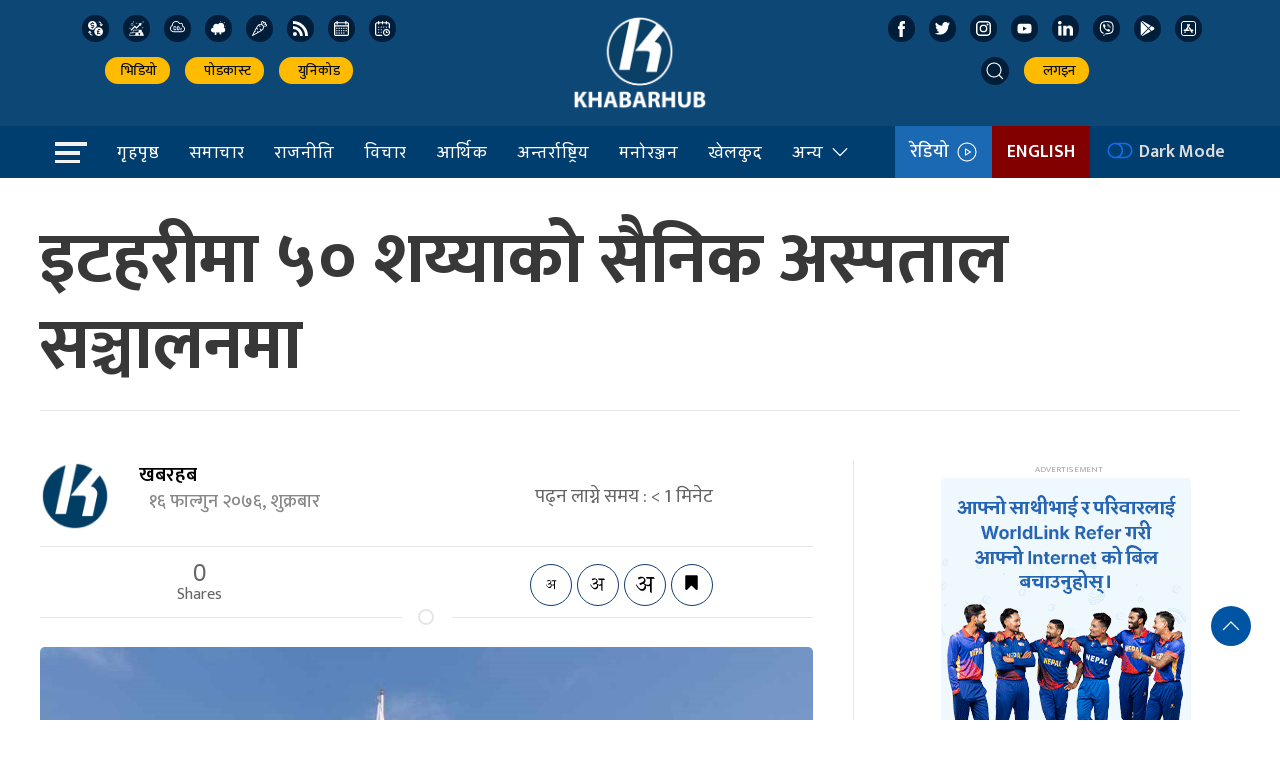

--- FILE ---
content_type: text/html; charset=UTF-8
request_url: https://khabarhub.com/2020/28/137522/
body_size: 18331
content:
<!DOCTYPE html>
<html lang="en" class="ah-khbradio">

<head>
  <!-- Required meta tags -->
    <meta charset="utf-8">
    <meta property="fb:pages" content="483697488694219" />
    <meta name="viewport" content="width=device-width, initial-scale=1, shrink-to-fit=no">
	<meta name="twitter:card" content="summary_large_image" />
	<!-- Start Alexa Certify Javascript -->
<script type="text/javascript">
_atrk_opts = { atrk_acct:"gv/ps1SZw320l9", domain:"khabarhub.com",dynamic: true};
(function() { var as = document.createElement('script'); as.type = 'text/javascript'; as.async = true; as.src = "https://certify-js.alexametrics.com/atrk.js"; var s = document.getElementsByTagName('script')[0];s.parentNode.insertBefore(as, s); })();
</script>
<noscript><img src="https://certify.alexametrics.com/atrk.gif?account=gv/ps1SZw320l9" style="display:none" height="1" width="1" alt="" /></noscript>
<!-- End Alexa Certify Javascript -->  
<!-- Global site tag (gtag.js) - Google Analytics -->
<script async src="https://www.googletagmanager.com/gtag/js?id=UA-136426139-1"></script>
<script>
  window.dataLayer = window.dataLayer || [];
  function gtag(){dataLayer.push(arguments);}
  gtag('js', new Date());

  gtag('config', 'UA-136426139-1');
</script>

  <title>
    इटहरीमा ५० शय्याको सैनिक अस्पताल सञ्चालनमा &laquo;     Khabarhub  </title>
  <meta name='robots' content='max-image-preview:large' />
	<style>img:is([sizes="auto" i], [sizes^="auto," i]) { contain-intrinsic-size: 3000px 1500px }</style>
	<link rel='dns-prefetch' href='//kit.fontawesome.com' />
<link rel='dns-prefetch' href='//ajax.googleapis.com' />
<link rel='dns-prefetch' href='//cdn.jsdelivr.net' />
<link rel='dns-prefetch' href='//fonts.googleapis.com' />
<meta property="fb:admins" content="changingmission"/><meta property="fb:app_id" content="1774296949456204"><meta property="og:title" content="इटहरीमा ५० शय्याको सैनिक अस्पताल सञ्चालनमा"/><meta property="og:type" content="article"/><meta property="og:description" content="इटहरी– सुनसरीको इटहरीमा रहेको पूर्वी पृतनामा आधुनिक उपकरणसहितको ५० शय्याको सुविधा सम्पन्न अस्पताल सञ्चालनमा आएको छ । प्रधानसेनापति पूर्णचन्द्र थापाले शुक्रबार एक समारोहबीच अस्पतालको उद्घाटन गर्दै नेपाली सेनाका बहालवाला तथा सेवानिवृत्त आफन्त तथा परिवार स्वास्थ्य समस्याबाट पीडित भएर काठमाडौँ जानुपर्ने बाध्यताको अन्त्यका लागि सेनाले अस्पताल निर्माण गरेको बताए । अस्पताल सञ्चालनमा आएपछि प्रदेश एक तथा [&hellip;]"/><meta property="og:url" content="https://khabarhub.com/2020/28/137522/"/><meta property="og:site_name" content="Khabarhub"/><meta property="og:image" content="https://www.khabarhub.com/wp-content/uploads/2020/02/Miletary_Hospital_Ithari.jpg"/><script type="text/javascript">
/* <![CDATA[ */
window._wpemojiSettings = {"baseUrl":"https:\/\/s.w.org\/images\/core\/emoji\/15.0.3\/72x72\/","ext":".png","svgUrl":"https:\/\/s.w.org\/images\/core\/emoji\/15.0.3\/svg\/","svgExt":".svg","source":{"concatemoji":"https:\/\/khabarhub.com\/wp-includes\/js\/wp-emoji-release.min.js?ver=6.7.1"}};
/*! This file is auto-generated */
!function(i,n){var o,s,e;function c(e){try{var t={supportTests:e,timestamp:(new Date).valueOf()};sessionStorage.setItem(o,JSON.stringify(t))}catch(e){}}function p(e,t,n){e.clearRect(0,0,e.canvas.width,e.canvas.height),e.fillText(t,0,0);var t=new Uint32Array(e.getImageData(0,0,e.canvas.width,e.canvas.height).data),r=(e.clearRect(0,0,e.canvas.width,e.canvas.height),e.fillText(n,0,0),new Uint32Array(e.getImageData(0,0,e.canvas.width,e.canvas.height).data));return t.every(function(e,t){return e===r[t]})}function u(e,t,n){switch(t){case"flag":return n(e,"\ud83c\udff3\ufe0f\u200d\u26a7\ufe0f","\ud83c\udff3\ufe0f\u200b\u26a7\ufe0f")?!1:!n(e,"\ud83c\uddfa\ud83c\uddf3","\ud83c\uddfa\u200b\ud83c\uddf3")&&!n(e,"\ud83c\udff4\udb40\udc67\udb40\udc62\udb40\udc65\udb40\udc6e\udb40\udc67\udb40\udc7f","\ud83c\udff4\u200b\udb40\udc67\u200b\udb40\udc62\u200b\udb40\udc65\u200b\udb40\udc6e\u200b\udb40\udc67\u200b\udb40\udc7f");case"emoji":return!n(e,"\ud83d\udc26\u200d\u2b1b","\ud83d\udc26\u200b\u2b1b")}return!1}function f(e,t,n){var r="undefined"!=typeof WorkerGlobalScope&&self instanceof WorkerGlobalScope?new OffscreenCanvas(300,150):i.createElement("canvas"),a=r.getContext("2d",{willReadFrequently:!0}),o=(a.textBaseline="top",a.font="600 32px Arial",{});return e.forEach(function(e){o[e]=t(a,e,n)}),o}function t(e){var t=i.createElement("script");t.src=e,t.defer=!0,i.head.appendChild(t)}"undefined"!=typeof Promise&&(o="wpEmojiSettingsSupports",s=["flag","emoji"],n.supports={everything:!0,everythingExceptFlag:!0},e=new Promise(function(e){i.addEventListener("DOMContentLoaded",e,{once:!0})}),new Promise(function(t){var n=function(){try{var e=JSON.parse(sessionStorage.getItem(o));if("object"==typeof e&&"number"==typeof e.timestamp&&(new Date).valueOf()<e.timestamp+604800&&"object"==typeof e.supportTests)return e.supportTests}catch(e){}return null}();if(!n){if("undefined"!=typeof Worker&&"undefined"!=typeof OffscreenCanvas&&"undefined"!=typeof URL&&URL.createObjectURL&&"undefined"!=typeof Blob)try{var e="postMessage("+f.toString()+"("+[JSON.stringify(s),u.toString(),p.toString()].join(",")+"));",r=new Blob([e],{type:"text/javascript"}),a=new Worker(URL.createObjectURL(r),{name:"wpTestEmojiSupports"});return void(a.onmessage=function(e){c(n=e.data),a.terminate(),t(n)})}catch(e){}c(n=f(s,u,p))}t(n)}).then(function(e){for(var t in e)n.supports[t]=e[t],n.supports.everything=n.supports.everything&&n.supports[t],"flag"!==t&&(n.supports.everythingExceptFlag=n.supports.everythingExceptFlag&&n.supports[t]);n.supports.everythingExceptFlag=n.supports.everythingExceptFlag&&!n.supports.flag,n.DOMReady=!1,n.readyCallback=function(){n.DOMReady=!0}}).then(function(){return e}).then(function(){var e;n.supports.everything||(n.readyCallback(),(e=n.source||{}).concatemoji?t(e.concatemoji):e.wpemoji&&e.twemoji&&(t(e.twemoji),t(e.wpemoji)))}))}((window,document),window._wpemojiSettings);
/* ]]> */
</script>
<style id='wp-emoji-styles-inline-css' type='text/css'>

	img.wp-smiley, img.emoji {
		display: inline !important;
		border: none !important;
		box-shadow: none !important;
		height: 1em !important;
		width: 1em !important;
		margin: 0 0.07em !important;
		vertical-align: -0.1em !important;
		background: none !important;
		padding: 0 !important;
	}
</style>
<link rel='stylesheet' id='wp-block-library-css' href='https://khabarhub.com/wp-includes/css/dist/block-library/style.min.css?ver=6.7.1' type='text/css' media='all' />
<link rel='stylesheet' id='mpp_gutenberg-css' href='https://khabarhub.com/wp-content/plugins/metronet-profile-picture/dist/blocks.style.build.css?ver=2.6.3' type='text/css' media='all' />
<style id='classic-theme-styles-inline-css' type='text/css'>
/*! This file is auto-generated */
.wp-block-button__link{color:#fff;background-color:#32373c;border-radius:9999px;box-shadow:none;text-decoration:none;padding:calc(.667em + 2px) calc(1.333em + 2px);font-size:1.125em}.wp-block-file__button{background:#32373c;color:#fff;text-decoration:none}
</style>
<style id='global-styles-inline-css' type='text/css'>
:root{--wp--preset--aspect-ratio--square: 1;--wp--preset--aspect-ratio--4-3: 4/3;--wp--preset--aspect-ratio--3-4: 3/4;--wp--preset--aspect-ratio--3-2: 3/2;--wp--preset--aspect-ratio--2-3: 2/3;--wp--preset--aspect-ratio--16-9: 16/9;--wp--preset--aspect-ratio--9-16: 9/16;--wp--preset--color--black: #000000;--wp--preset--color--cyan-bluish-gray: #abb8c3;--wp--preset--color--white: #ffffff;--wp--preset--color--pale-pink: #f78da7;--wp--preset--color--vivid-red: #cf2e2e;--wp--preset--color--luminous-vivid-orange: #ff6900;--wp--preset--color--luminous-vivid-amber: #fcb900;--wp--preset--color--light-green-cyan: #7bdcb5;--wp--preset--color--vivid-green-cyan: #00d084;--wp--preset--color--pale-cyan-blue: #8ed1fc;--wp--preset--color--vivid-cyan-blue: #0693e3;--wp--preset--color--vivid-purple: #9b51e0;--wp--preset--gradient--vivid-cyan-blue-to-vivid-purple: linear-gradient(135deg,rgba(6,147,227,1) 0%,rgb(155,81,224) 100%);--wp--preset--gradient--light-green-cyan-to-vivid-green-cyan: linear-gradient(135deg,rgb(122,220,180) 0%,rgb(0,208,130) 100%);--wp--preset--gradient--luminous-vivid-amber-to-luminous-vivid-orange: linear-gradient(135deg,rgba(252,185,0,1) 0%,rgba(255,105,0,1) 100%);--wp--preset--gradient--luminous-vivid-orange-to-vivid-red: linear-gradient(135deg,rgba(255,105,0,1) 0%,rgb(207,46,46) 100%);--wp--preset--gradient--very-light-gray-to-cyan-bluish-gray: linear-gradient(135deg,rgb(238,238,238) 0%,rgb(169,184,195) 100%);--wp--preset--gradient--cool-to-warm-spectrum: linear-gradient(135deg,rgb(74,234,220) 0%,rgb(151,120,209) 20%,rgb(207,42,186) 40%,rgb(238,44,130) 60%,rgb(251,105,98) 80%,rgb(254,248,76) 100%);--wp--preset--gradient--blush-light-purple: linear-gradient(135deg,rgb(255,206,236) 0%,rgb(152,150,240) 100%);--wp--preset--gradient--blush-bordeaux: linear-gradient(135deg,rgb(254,205,165) 0%,rgb(254,45,45) 50%,rgb(107,0,62) 100%);--wp--preset--gradient--luminous-dusk: linear-gradient(135deg,rgb(255,203,112) 0%,rgb(199,81,192) 50%,rgb(65,88,208) 100%);--wp--preset--gradient--pale-ocean: linear-gradient(135deg,rgb(255,245,203) 0%,rgb(182,227,212) 50%,rgb(51,167,181) 100%);--wp--preset--gradient--electric-grass: linear-gradient(135deg,rgb(202,248,128) 0%,rgb(113,206,126) 100%);--wp--preset--gradient--midnight: linear-gradient(135deg,rgb(2,3,129) 0%,rgb(40,116,252) 100%);--wp--preset--font-size--small: 13px;--wp--preset--font-size--medium: 20px;--wp--preset--font-size--large: 36px;--wp--preset--font-size--x-large: 42px;--wp--preset--spacing--20: 0.44rem;--wp--preset--spacing--30: 0.67rem;--wp--preset--spacing--40: 1rem;--wp--preset--spacing--50: 1.5rem;--wp--preset--spacing--60: 2.25rem;--wp--preset--spacing--70: 3.38rem;--wp--preset--spacing--80: 5.06rem;--wp--preset--shadow--natural: 6px 6px 9px rgba(0, 0, 0, 0.2);--wp--preset--shadow--deep: 12px 12px 50px rgba(0, 0, 0, 0.4);--wp--preset--shadow--sharp: 6px 6px 0px rgba(0, 0, 0, 0.2);--wp--preset--shadow--outlined: 6px 6px 0px -3px rgba(255, 255, 255, 1), 6px 6px rgba(0, 0, 0, 1);--wp--preset--shadow--crisp: 6px 6px 0px rgba(0, 0, 0, 1);}:where(.is-layout-flex){gap: 0.5em;}:where(.is-layout-grid){gap: 0.5em;}body .is-layout-flex{display: flex;}.is-layout-flex{flex-wrap: wrap;align-items: center;}.is-layout-flex > :is(*, div){margin: 0;}body .is-layout-grid{display: grid;}.is-layout-grid > :is(*, div){margin: 0;}:where(.wp-block-columns.is-layout-flex){gap: 2em;}:where(.wp-block-columns.is-layout-grid){gap: 2em;}:where(.wp-block-post-template.is-layout-flex){gap: 1.25em;}:where(.wp-block-post-template.is-layout-grid){gap: 1.25em;}.has-black-color{color: var(--wp--preset--color--black) !important;}.has-cyan-bluish-gray-color{color: var(--wp--preset--color--cyan-bluish-gray) !important;}.has-white-color{color: var(--wp--preset--color--white) !important;}.has-pale-pink-color{color: var(--wp--preset--color--pale-pink) !important;}.has-vivid-red-color{color: var(--wp--preset--color--vivid-red) !important;}.has-luminous-vivid-orange-color{color: var(--wp--preset--color--luminous-vivid-orange) !important;}.has-luminous-vivid-amber-color{color: var(--wp--preset--color--luminous-vivid-amber) !important;}.has-light-green-cyan-color{color: var(--wp--preset--color--light-green-cyan) !important;}.has-vivid-green-cyan-color{color: var(--wp--preset--color--vivid-green-cyan) !important;}.has-pale-cyan-blue-color{color: var(--wp--preset--color--pale-cyan-blue) !important;}.has-vivid-cyan-blue-color{color: var(--wp--preset--color--vivid-cyan-blue) !important;}.has-vivid-purple-color{color: var(--wp--preset--color--vivid-purple) !important;}.has-black-background-color{background-color: var(--wp--preset--color--black) !important;}.has-cyan-bluish-gray-background-color{background-color: var(--wp--preset--color--cyan-bluish-gray) !important;}.has-white-background-color{background-color: var(--wp--preset--color--white) !important;}.has-pale-pink-background-color{background-color: var(--wp--preset--color--pale-pink) !important;}.has-vivid-red-background-color{background-color: var(--wp--preset--color--vivid-red) !important;}.has-luminous-vivid-orange-background-color{background-color: var(--wp--preset--color--luminous-vivid-orange) !important;}.has-luminous-vivid-amber-background-color{background-color: var(--wp--preset--color--luminous-vivid-amber) !important;}.has-light-green-cyan-background-color{background-color: var(--wp--preset--color--light-green-cyan) !important;}.has-vivid-green-cyan-background-color{background-color: var(--wp--preset--color--vivid-green-cyan) !important;}.has-pale-cyan-blue-background-color{background-color: var(--wp--preset--color--pale-cyan-blue) !important;}.has-vivid-cyan-blue-background-color{background-color: var(--wp--preset--color--vivid-cyan-blue) !important;}.has-vivid-purple-background-color{background-color: var(--wp--preset--color--vivid-purple) !important;}.has-black-border-color{border-color: var(--wp--preset--color--black) !important;}.has-cyan-bluish-gray-border-color{border-color: var(--wp--preset--color--cyan-bluish-gray) !important;}.has-white-border-color{border-color: var(--wp--preset--color--white) !important;}.has-pale-pink-border-color{border-color: var(--wp--preset--color--pale-pink) !important;}.has-vivid-red-border-color{border-color: var(--wp--preset--color--vivid-red) !important;}.has-luminous-vivid-orange-border-color{border-color: var(--wp--preset--color--luminous-vivid-orange) !important;}.has-luminous-vivid-amber-border-color{border-color: var(--wp--preset--color--luminous-vivid-amber) !important;}.has-light-green-cyan-border-color{border-color: var(--wp--preset--color--light-green-cyan) !important;}.has-vivid-green-cyan-border-color{border-color: var(--wp--preset--color--vivid-green-cyan) !important;}.has-pale-cyan-blue-border-color{border-color: var(--wp--preset--color--pale-cyan-blue) !important;}.has-vivid-cyan-blue-border-color{border-color: var(--wp--preset--color--vivid-cyan-blue) !important;}.has-vivid-purple-border-color{border-color: var(--wp--preset--color--vivid-purple) !important;}.has-vivid-cyan-blue-to-vivid-purple-gradient-background{background: var(--wp--preset--gradient--vivid-cyan-blue-to-vivid-purple) !important;}.has-light-green-cyan-to-vivid-green-cyan-gradient-background{background: var(--wp--preset--gradient--light-green-cyan-to-vivid-green-cyan) !important;}.has-luminous-vivid-amber-to-luminous-vivid-orange-gradient-background{background: var(--wp--preset--gradient--luminous-vivid-amber-to-luminous-vivid-orange) !important;}.has-luminous-vivid-orange-to-vivid-red-gradient-background{background: var(--wp--preset--gradient--luminous-vivid-orange-to-vivid-red) !important;}.has-very-light-gray-to-cyan-bluish-gray-gradient-background{background: var(--wp--preset--gradient--very-light-gray-to-cyan-bluish-gray) !important;}.has-cool-to-warm-spectrum-gradient-background{background: var(--wp--preset--gradient--cool-to-warm-spectrum) !important;}.has-blush-light-purple-gradient-background{background: var(--wp--preset--gradient--blush-light-purple) !important;}.has-blush-bordeaux-gradient-background{background: var(--wp--preset--gradient--blush-bordeaux) !important;}.has-luminous-dusk-gradient-background{background: var(--wp--preset--gradient--luminous-dusk) !important;}.has-pale-ocean-gradient-background{background: var(--wp--preset--gradient--pale-ocean) !important;}.has-electric-grass-gradient-background{background: var(--wp--preset--gradient--electric-grass) !important;}.has-midnight-gradient-background{background: var(--wp--preset--gradient--midnight) !important;}.has-small-font-size{font-size: var(--wp--preset--font-size--small) !important;}.has-medium-font-size{font-size: var(--wp--preset--font-size--medium) !important;}.has-large-font-size{font-size: var(--wp--preset--font-size--large) !important;}.has-x-large-font-size{font-size: var(--wp--preset--font-size--x-large) !important;}
:where(.wp-block-post-template.is-layout-flex){gap: 1.25em;}:where(.wp-block-post-template.is-layout-grid){gap: 1.25em;}
:where(.wp-block-columns.is-layout-flex){gap: 2em;}:where(.wp-block-columns.is-layout-grid){gap: 2em;}
:root :where(.wp-block-pullquote){font-size: 1.5em;line-height: 1.6;}
</style>
<link rel='stylesheet' id='uikit-style-css' href='https://cdn.jsdelivr.net/npm/uikit@3.4.6/dist/css/uikit.min.css?ver=6.7.1' type='text/css' media='all' />
<link rel='stylesheet' id='base-style-css' href='https://khabarhub.com/wp-content/themes/KhabarhubOfficial/css/base.css?ver=6.7.1' type='text/css' media='all' />
<link rel='stylesheet' id='google-font-css' href='https://fonts.googleapis.com/css?family=Mukta%3A400%2C500%2C600%2C700&#038;subset=devanagari&#038;ver=6.7.1' type='text/css' media='all' />
<link rel='stylesheet' id='google-Sarala-css' href='https://fonts.googleapis.com/css2?family=Sarala%3Awght%40400%3B700&#038;display=swap&#038;ver=6.7.1' type='text/css' media='all' />
<link rel='stylesheet' id='appharu-style-css' href='https://khabarhub.com/wp-content/themes/KhabarhubOfficial/style.css?ver=8.23.265.258.1' type='text/css' media='all' />
<script type="text/javascript" src="https://khabarhub.com/wp-includes/js/jquery/jquery.min.js?ver=3.7.1" id="jquery-core-js"></script>
<script type="text/javascript" src="https://khabarhub.com/wp-includes/js/jquery/jquery-migrate.min.js?ver=3.4.1" id="jquery-migrate-js"></script>
<script type="text/javascript" src="https://khabarhub.com/wp-content/plugins/rs-save-for-later/public/js/js.cookie.js?ver=2.1.4" id="rs-save-for-laterjs-cookie-js"></script>
<script type="text/javascript" id="rs-save-for-later-js-extra">
/* <![CDATA[ */
var rs_save_for_later_ajax = {"ajax_url":"\/wp-admin\/admin-ajax.php","save_txt":"Save","unsave_txt":"Remove","saved_txt":"See Saved","number_txt":"Saved:","saved_page_url":"https:\/\/khabarhub.com\/saved-for-later\/","is_user_logged_in":"","toggle_logged_in":"0"};
/* ]]> */
</script>
<script type="text/javascript" src="https://khabarhub.com/wp-content/plugins/rs-save-for-later/public/js/rs-save-for-later-public.js?ver=1.0.0" id="rs-save-for-later-js"></script>
<script type="text/javascript" src="https://kit.fontawesome.com/7d59914bdd.js?ver=6.7.1" id="font-awesome-js"></script>
<link rel="https://api.w.org/" href="https://khabarhub.com/wp-json/" /><link rel="alternate" title="JSON" type="application/json" href="https://khabarhub.com/wp-json/wp/v2/posts/137522" /><link rel="EditURI" type="application/rsd+xml" title="RSD" href="https://khabarhub.com/xmlrpc.php?rsd" />
<meta name="generator" content="WordPress 6.7.1" />
<link rel="canonical" href="https://khabarhub.com/2020/28/137522/" />
<link rel='shortlink' href='https://khabarhub.com/?p=137522' />
<link rel="alternate" title="oEmbed (JSON)" type="application/json+oembed" href="https://khabarhub.com/wp-json/oembed/1.0/embed?url=https%3A%2F%2Fkhabarhub.com%2F2020%2F28%2F137522%2F" />
<link rel="alternate" title="oEmbed (XML)" type="text/xml+oembed" href="https://khabarhub.com/wp-json/oembed/1.0/embed?url=https%3A%2F%2Fkhabarhub.com%2F2020%2F28%2F137522%2F&#038;format=xml" />
      <meta name="onesignal" content="wordpress-plugin"/>
            <script>

      window.OneSignalDeferred = window.OneSignalDeferred || [];

      OneSignalDeferred.push(function(OneSignal) {
        var oneSignal_options = {};
        window._oneSignalInitOptions = oneSignal_options;

        oneSignal_options['serviceWorkerParam'] = { scope: '/' };
oneSignal_options['serviceWorkerPath'] = 'OneSignalSDKWorker.js.php';

        OneSignal.Notifications.setDefaultUrl("https://khabarhub.com");

        oneSignal_options['wordpress'] = true;
oneSignal_options['appId'] = '53e2087e-abb5-42a9-b964-6ba139ec8f15';
oneSignal_options['allowLocalhostAsSecureOrigin'] = true;
oneSignal_options['welcomeNotification'] = { };
oneSignal_options['welcomeNotification']['title'] = "";
oneSignal_options['welcomeNotification']['message'] = "";
oneSignal_options['path'] = "https://khabarhub.com/wp-content/plugins/onesignal-free-web-push-notifications/sdk_files/";
oneSignal_options['safari_web_id'] = "web.onesignal.auto.2b467c5d-2ccd-4e09-a57b-cb7ab9efd0c0";
oneSignal_options['promptOptions'] = { };
oneSignal_options['promptOptions']['siteName'] = "https://www.khabarhub.com";
oneSignal_options['notifyButton'] = { };
oneSignal_options['notifyButton']['enable'] = true;
oneSignal_options['notifyButton']['position'] = 'bottom-right';
oneSignal_options['notifyButton']['theme'] = 'default';
oneSignal_options['notifyButton']['size'] = 'medium';
oneSignal_options['notifyButton']['showCredit'] = true;
oneSignal_options['notifyButton']['text'] = {};
oneSignal_options['notifyButton']['colors'] = {};
oneSignal_options['notifyButton']['colors']['circle.background'] = '#003e6f';
oneSignal_options['notifyButton']['colors']['dialog.button.background'] = '#003e6f';
              OneSignal.init(window._oneSignalInitOptions);
                    });

      function documentInitOneSignal() {
        var oneSignal_elements = document.getElementsByClassName("OneSignal-prompt");

        var oneSignalLinkClickHandler = function(event) { OneSignal.Notifications.requestPermission(); event.preventDefault(); };        for(var i = 0; i < oneSignal_elements.length; i++)
          oneSignal_elements[i].addEventListener('click', oneSignalLinkClickHandler, false);
      }

      if (document.readyState === 'complete') {
           documentInitOneSignal();
      }
      else {
           window.addEventListener("load", function(event){
               documentInitOneSignal();
          });
      }
    </script>
<link rel="icon" href="https://www.khabarhub.com/wp-content/uploads/2019/06/cropped-logo1-e1561904137653-32x32.png" sizes="32x32" />
<link rel="icon" href="https://www.khabarhub.com/wp-content/uploads/2019/06/cropped-logo1-e1561904137653-192x192.png" sizes="192x192" />
<link rel="apple-touch-icon" href="https://www.khabarhub.com/wp-content/uploads/2019/06/cropped-logo1-e1561904137653-180x180.png" />
<meta name="msapplication-TileImage" content="https://www.khabarhub.com/wp-content/uploads/2019/06/cropped-logo1-e1561904137653-270x270.png" />
	 <script src="https://khabarhub.com/wp-content/themes/KhabarhubOfficial/js/uikit.min.js"></script>
<!--     <script src="https://cdn.jsdelivr.net/npm/uikit@3.4.6/dist/js/uikit.min.js"></script>
	 -->
</head>

<body>
    <div id="fb-root"></div>
    <script>
        (function (d, s, id) {
            var js,
                fjs = d.getElementsByTagName(s)[0];
            if (d.getElementById(id))
                return;
            js = d.createElement(s);
            js.id = id;
            js.src = "//connect.facebook.net/en_US/sdk.js#xfbml=1&version=v2.10&appId=40151482661930" +
                "1";
            fjs
                .parentNode
                .insertBefore(js, fjs);
        }(document, 'script', 'facebook-jssdk'));
    </script>

    <div class="ah-header">
        <div class="uk-container">
            <div uk-grid="uk-grid" class="uk-padding-small">
                <div class="uk-width-1-3@m header-nav-item  uk-visible@m">
                    <div class="icon-list">
                        <a href="https://u.khabarhub.com/forex" target="_blank" class="uk-icon-button icon-item uk-margin-small-right currency"><img
                                src="https://khabarhub.com/wp-content/themes/KhabarhubOfficial/img/icons/currency.svg"
                                alt="Logo"></a>
                        <a href="https://u.khabarhub.com/gold-silver" target="_blank" class="uk-icon-button icon-item uk-margin-small-right gold"><img
                                src="https://khabarhub.com/wp-content/themes/KhabarhubOfficial/img/icons/gold.svg" alt="Logo"></a>
                        <a href="https://u.khabarhub.com/air-quality-index" target="_blank" class="uk-icon-button icon-item uk-margin-small-right air-quality"><img
                                src="https://khabarhub.com/wp-content/themes/KhabarhubOfficial/img/icons/air-quality.svg"
                                alt="Logo"></a>
                        <a href="https://u.khabarhub.com/weathers" target="_blank" class="uk-icon-button icon-item uk-margin-small-right weather"><img
                                src="https://khabarhub.com/wp-content/themes/KhabarhubOfficial/img/icons/cloudy.svg" alt="Logo"></a>
                        <a href="https://u.khabarhub.com/tarkari" target="_blank" class="uk-icon-button icon-item uk-margin-small-right vegetable"><img
                                src="https://khabarhub.com/wp-content/themes/KhabarhubOfficial/img/icons/vegetable.svg"
                                alt="Logo"></a>
                        <a href="https://khabarhub.com/feed" target="_blank" class="uk-icon-button icon-item uk-margin-small-right rss"><img
                                src="https://khabarhub.com/wp-content/themes/KhabarhubOfficial/img/icons/rss.svg" alt="Logo"></a>
                        <a href="https://u.khabarhub.com/nepali-calendar" target="_blank" class="uk-icon-button icon-item uk-margin-small-right calendar"><img
                                src="https://khabarhub.com/wp-content/themes/KhabarhubOfficial/img/icons/calendar.svg"
                                alt="Logo"></a>
                        <a href="https://u.khabarhub.com/date-converter" target="_blank" class="uk-icon-button icon-item uk-margin-small-right date-converter"><img
                                src="https://khabarhub.com/wp-content/themes/KhabarhubOfficial/img/icons/date-converter.svg"
                                alt="Logo"></a>
                    </div>

                    <ul class="uk-navbar-nav" style="margin-top: 15px;">
                        <li> <a href="https://u.khabarhub.com/video" target="_blank"><i class="fas fa-video"></i> &nbsp;भिडियो </a></li>
                        <li> <a href="https://anchor.fm/khabarhub" target="_blank"><i class="fas fa-headphones-alt"></i> &nbsp; पोडकास्ट </a></li>
                        <li> <a href="https://u.khabarhub.com/preeti-to-unicode" target="_blank"><i class="fas fa-language"></i>&nbsp; युनिकोड </a></li>
                    </ul>

                </div>
                <div class="uk-width-1-3@m ">
                    <div class="uk-child-width-expand uk-grid-small uk-text-center" uk-grid>
                        <div class="uk-visible@m"></div>
                        <div class="uk-width-2-5@m">
                            <div class="uk-padding-small uk-padding-remove">
                                <a href="/"><img src="https://khabarhub.com/wp-content/themes/KhabarhubOfficial/img/logo1.png"
                                        alt="Logo" class="ah-khb-logo"></a>
                            </div>
                        </div>
                        <div class="uk-visible@m"></div>
                    </div>

                </div>
                <div class="uk-width-1-3@m header-nav-item  uk-visible@m">
                    <div class="icon-list">
                        <a href="https://www.facebook.com/khabarhubofficial/" target="_blank" class="uk-icon-button icon-item uk-margin-small-right facebook"><img
                                src="https://khabarhub.com/wp-content/themes/KhabarhubOfficial/img/icons/facebook.svg"
                                alt="Logo"></a>
                        <a href="https://twitter.com/Khabarhub_Eng" target="_blank" class="uk-icon-button icon-item uk-margin-small-right twitter"><img
                                src="https://khabarhub.com/wp-content/themes/KhabarhubOfficial/img/icons/twitter.svg" alt="Logo"></a>
                        <a href="https://www.instagram.com/official.khabarhub/" target="_blank" class="uk-icon-button icon-item uk-margin-small-right instagram"><img
                                src="https://khabarhub.com/wp-content/themes/KhabarhubOfficial/img/icons/instagram.svg"
                                alt="Logo"></a>
                        <a href="https://www.youtube.com/c/Khabarhub" target="_blank" class="uk-icon-button icon-item uk-margin-small-right youtube"><img
                                src="https://khabarhub.com/wp-content/themes/KhabarhubOfficial/img/icons/youtube.svg" alt="Logo"></a>
                        <a href="https://www.linkedin.com/company/khabarhub//" target="_blank" class="uk-icon-button icon-item uk-margin-small-right linked-in"><img
                                src="https://khabarhub.com/wp-content/themes/KhabarhubOfficial/img/icons/linked-in.svg"
                                alt="Logo"></a>
                        <a href="https://chats.viber.com/khabarhub" target="_blank" class="uk-icon-button icon-item uk-margin-small-right viber"><img
                                src="https://khabarhub.com/wp-content/themes/KhabarhubOfficial/img/icons/viber.svg" alt="Logo"></a>
                        <a href="https://play.google.com/store/apps/details?id=khabarhub.com&hl=en&gl=US" target="_blank" class="uk-icon-button icon-item uk-margin-small-right playstore"><img
                                src="https://khabarhub.com/wp-content/themes/KhabarhubOfficial/img/icons/playstore.svg"
                                alt="Logo"></a>
                        <a href="https://apps.apple.com/us/app/khabarhub/id1557109673" target="_blank" class="uk-icon-button icon-item uk-margin-small-right appstore"><img
                                src="https://khabarhub.com/wp-content/themes/KhabarhubOfficial/img/icons/appstore.svg"
                                alt="Logo"></a>
                    </div>

                    <ul class="uk-navbar-nav " style="margin-top: 15px;">
                        <li> <a class="uk-navbar-toggle header-search" href="#modal-search" uk-search-icon
                                uk-toggle></a></li>
                        <li><a href="#"  target="_blank"> <i class="fas fa-sign-in-alt"></i>&nbsp; लगइन </a></li>
                    </ul>
                </div>
            </div>
        </div>
    </div>


    <div class="np-border wbg catnav" uk-sticky="uk-sticky" style="z-index: 990;">
        <div class="uk-container">
            <nav class="uk-navbar uk-position-relative nav-edit" uk-navbar>
    <div class="uk-navbar-left">
        <ul class="uk-navbar-nav menu-icon">
            <li uk-toggle="target: #offcanvas-nav">
                <a href="!"><img src="https://khabarhub.com/wp-content/themes/KhabarhubOfficial/img/home-bar.png" alt="Logo"></a>
            </li>
        </ul>
    </div>
    <div class="uk-navbar-left uk-visible@m">
        <ul class="uk-navbar-nav navigation-bar">
            <li>
                <a href="/">गृहपृष्ठ</a>
            </li>
            <li>
                <a href="/?cat=13">समाचार</a>
            </li>
            <li>
                <a href="/?cat=20">राजनीति</a>
            </li>
            <li>
                <a href="/?cat=9">विचार</a>
            </li>
            <li><a href="/?cat=4">आर्थिक</a></li>
            <li><a href="/?cat=2">अन्तर्राष्ट्रिय </a></li>
            <li><a href="/?cat=10"> मनोरञ्जन </a></li>
            <li><a href="/?cat=5">खेलकुद</a></li>
            <li>
                <a href="/?cat=8198">अन्य<span uk-icon="icon: chevron-down; ratio: 1.2"
                        class="dropdown-icon"></span></a>
                <div class="uk-navbar-dropdown dropdown-list dropdown-item">
                    <ul class="uk-nav uk-navbar-dropdown-nav">
                        <li><a href="/?cat=3">अन्तर्वार्ता </a></li>
                        <li class="uk-nav-divider"><a href="/?cat=49">ट्राभल</a></li>
                        <li class="uk-nav-divider"><a href="/?cat=41">स्वास्थ्य</a></li>
                        <li class="uk-nav-divider"><a href="/?cat=15">सूचना-प्रविधि</a></li>
                        <li class="uk-nav-divider"><a href="/?cat=149">सुरक्षा</a></li>
                        <li class="uk-nav-divider"><a href="/?cat=5">खेलकुद</a></li>
                        <li class="uk-nav-divider"><a href="/?cat=16">जीवनशैली</a></li>
                        <li class="uk-nav-divider"><a href="/?cat=26">प्रवास</a></li>
                        <li class="uk-nav-divider"><a href="/?cat=32">धर्म / संस्कृति</a></li>
                        <li class="uk-nav-divider"><a href="/?cat=34">इमिग्रेसन</a>
                        </li>
                        <li class="uk-nav-divider"><a href="/?cat=27">रोजगार</a>
                        </li>
                        <li class="uk-nav-divider"><a href="/?cat=14">साहित्य</a>
                        </li>
                        <li class="uk-nav-divider"><a href="/?cat=341">राशिफल</a>
                        </li>
                    </ul>
                </div>
            </li>

        </ul>
    </div>

    <div class="uk-navbar-right">
        <ul class="uk-navbar-nav uk-flex-right@m">
            <li>
                <a class="radio-icon" href="#" uk-toggle="target: #modal-example">रेडियो &nbsp; <span
                        class="radio-btn-flip" uk-icon="icon:  play-circle; ratio: 1"></span></a>
            </li>
            <li>
                <a target="_blank" class="eng-link" href="https://english.khabarhub.com/">ENGLISH</a>
            </li>
            <li title="Dark Mode">
                <a href="#" style="color:#ddd;">
                    <label>
                        <input id="dmcheck" class="uk-checkbox" type="checkbox">
                        <svg id="dmoff" class="bi bi-toggle-off" width="30px" height="25px" viewBox="0 0 16 16"
                            fill="currentColor" xmlns="http://www.w3.org/2000/svg">
                            <path fill-rule="evenodd"
                                d="M11 4a4 4 0 010 8H8a4.992 4.992 0 002-4 4.992 4.992 0 00-2-4h3zm-6 8a4 4 0 110-8 4 4 0 010 8zM0 8a5 5 0 005 5h6a5 5 0 000-10H5a5 5 0 00-5 5z"
                                clip-rule="evenodd" />
                        </svg>
                        <svg id="dmon" class="bi bi-toggle-on" width="30px" height="25px" viewBox="0 0 16 16"
                            fill="currentColor" xmlns="http://www.w3.org/2000/svg">
                            <path fill-rule="evenodd"
                                d="M5 3a5 5 0 000 10h6a5 5 0 000-10H5zm6 9a4 4 0 100-8 4 4 0 000 8z"
                                clip-rule="evenodd" />
                        </svg>
                        <span class="uk-visible@m">Dark Mode</span>
                    </label>
                </a>
            </li>

        </ul>

    </div>
</nav>

<!-- This is the modal -->
<div class="ah-radio-model" id="modal-example" uk-modal>
    <div class="uk-modal-dialog">

        <div class="uk-height-medium uk-flex uk-flex-center uk-flex-middle uk-background-cover uk-light"
            style="height: 250px;" data-src="https://khabarhub.com/wp-content/themes/KhabarhubOfficial/img/rc-logo.jpg" data-srcset="https://khabarhub.com/wp-content/themes/KhabarhubOfficial/img/rc-logo.jpg?fit=crop&w=650&h=433&q=80 650w,
                  https://khabarhub.com/wp-content/themes/KhabarhubOfficial/img/rc-logo.jpg?fit=crop&w=1300&h=866&q=80 1300w"
            data-sizes="(min-width: 650px) 650px, 100vw" uk-img>
            <button class="uk-modal-close-default ah-close" style="position: absolute !important;" type="button"><span
                    uk-icon="icon: close; ratio: 3.5"></span></button>
            <div class="radio-section">
                <p class="uk-text-small radio-text">Live on</p>
                <h1 class="uk-margin-remove">RADIO CANDID</h1>
                <p class="uk-text-small radio-text uk-margin-remove-top">Your Voice, Your Power</p>
                <div class="ah-audio">
                    <audio controls>
                        <!--                         <source src="https://radio-streaming-serv-np.hamropatro.com:8030/radio.mp3" type="audio/mpeg"> -->
                    </audio>
                </div>

            </div>

        </div>
    </div>
</div>

<div id="modal-search" class="uk-flex-top  search-model-item" uk-modal>
    <div class="uk-modal-dialog uk-modal-body search-model uk-margin-auto-vertical">
        <button class="uk-modal-close-default close-icon ah-close" style="position: absolute !important;" type="button"
            uk-close></button>
        <h2 class="uk-modal-title search-title">खबरहब <span class="ah-search-khb">सर्च गर्नुहोस्</span></h2>
        <form action="/" class="uk-search uk-search-navbar uk-width-1-1" method="get">
            <div class="uk-child-width-1-2@m uk-text-center uk-grid-small" uk-grid>
                <div class="uk-child-width-1-2@m uk-text-center uk-grid-small" uk-grid>
                    <div>
                        <input class="uk-input" name="form" type="date" data-uk-datepicker placeholder="from"
                            value="">
                    </div>
                    <div>
                        <input class="uk-input" name="to" type="date" data-uk-datepicker placeholder="to"
                            value="">
                    </div>
                </div>
                <div>
                    <input class="uk-search-input search-box" name="s" id="s" type="search" placeholder="Search"
                        value="">
                    <button type="submit" class="uk-search-icon-flip icon-search" uk-search-icon></button>
                </div>
            </div>
        </form>
    </div>
</div>        </div>
    </div>
    <div id="offcanvas-nav" class="uk-offcanvas" uk-offcanvas="overlay: true">
    <div class="uk-offcanvas-bar full-ah-nav">

        <div class="uk-section uk-padding-remove-top  uk-padding-remove-bottom">
            <div class="uk-container uk-container-small  uk-padding-remove">
                <div class="uk-child-width-1-3@m" uk-grid>
                    <div>
                        <a href="/"><img src="https://khabarhub.com/wp-content/themes/KhabarhubOfficial/img/logo-white-sm.png"
                                alt="Logo"></a>

                    </div>
                    <div class="uk-visible@m"></div>
                    <div class="ah-mobile-menu uk-text-right uk-flex uk-flex-middle uk-flex-right">
                        <button class="uk-offcanvas-close ah-close" type="button"><span
                                uk-icon="icon: close; ratio: 3.5"></span></button>
                    </div>
                </div>
                <div class="uk-child-width-1-1@m" uk-grid>
                    <div>
                        <form action="/" role="search" class="uk-search uk-search-large ah-search"  method="get">
                            <input  name="s" id="s"  class="uk-search-input" type="search" placeholder="Search"  value="" >
                            <span type="submit" class="ah-search-icon" style="color: #fff !important;"
                                uk-search-icon></span>
                        </form>
                    </div>

                    </divL>
                    <div class="uk-navbar-grid uk-child-width-1-3@m" uk-grid>
                        <div>
                            <h3 class="menu-title">मुख्य</h3>
                            <ul class="uk-list side-nav uk-nav-default">
                                <li><a href="/"><span class="uk-margin-small-right" uk-icon="home"></span>होम</a></li>
                                <li><a href="/?cat=13"><i class="fas fa-newspaper uk-margin-small-right"></i>समाचार</a></li>
                                <li><a href="/?cat=2"><i
                                            class="fas fa-globe-asia uk-margin-small-right"></i>अन्तर्राष्ट्रिय</a></li>
                                <li><a href="/?cat=4"><i class="fas fa-newspaper uk-margin-small-right"></i>आर्थिक</a></li>
                                <li><a href="/?cat=49"><i class="fas fa-plane-departure uk-margin-small-right"></i>ट्राभल</a>
                                </li>
                                <li><a href="/?cat=9"><i class="far fa-address-card uk-margin-small-right"></i>विचार</a></li>
                                <li><a href="/?cat=41"><i
                                            class="fas fa-file-medical-alt uk-margin-small-right"></i>स्वास्थ्य</a></li>
                                <li><a href="/?cat=10"><span class="uk-margin-small-right" uk-icon="happy"></span>मनोरञ्जन</a>
                                </li>
                                <li><a href="/?cat=15"><i
                                            class="fas fa-chalkboard-teacher uk-margin-small-right"></i>सूचना-प्रविधि</a>
                                </li>
                                <li><a href="/?cat=20"><i class="fas fa-newspaper uk-margin-small-right"></i>राजनीति</a></li>
                                <li><a href="/?cat=149"><i class="fas fa-people-carry uk-margin-small-right"></i>सुरक्षा</a>
                                </li>
                                <li><a href="/?cat=5"><i class="fas fa-baseball-ball uk-margin-small-right"></i>खेलकुद</a>
                                </li>
                            </ul>
                        </div>
                        <div>
                            <h3 class="menu-title"> अन्य</h3>
                            <ul class="uk-list side-nav uk-nav-default">
                                <li><a href="/?cat=16"><i class="fas fa-car uk-margin-small-right"></i>जीवनशैली</a></li>
                                <li><a href="/?cat=116"><i class="far fa-newspaper uk-margin-small-right"></i>स्टोरी</a></li>
                                <li><a href="/?cat=26"><i class="fas fa-globe uk-margin-small-right"></i>प्रवास</a></li>
                                <li><a href="/?cat=32"><i class="fas fa-praying-hands uk-margin-small-right"></i>धर्म /
                                        संस्कृति</a></li>
                                <li><a href="/?cat=34"><i class="fas fa-globe-africa uk-margin-small-right"></i>इमिग्रेसन</a>
                                </li>
                                <li><a href="/?cat=27"><i class="fas fa-user-md uk-margin-small-right"></i>रोजगार</a></li>
                                <li><a href="/?cat=159"><i class="far fa-newspaper uk-margin-small-right"></i>पत्रपत्रिका</a>
                                </li>
                                <li><a href="/?cat=12"><i class="far fa-smile-wink uk-margin-small-right"></i>विचित्र संसार</a>
                                </li>
                                <li><a href="/?cat=21"><i class="far fa-newspaper uk-margin-small-right"></i>सम-सामयिक</a></li>
                                <li><a href="/?cat=30"><i class="fas fa-building uk-margin-small-right"></i>समाज</a></li>
                                <li><a href="/?cat=14"><i class="fas fa-book-reader uk-margin-small-right"></i>साहित्य</a></li>
                                <li><a href="/?cat=22"><i class="fas fa-street-view uk-margin-small-right"></i>स्थानीय</a></li>
                            </ul>
                        </div>
                        <div>
                            <h3 class="menu-title"> युटिलिटीज्</h3>
                            <ul class="uk-list side-nav uk-nav-default">
                                <li><a href="https://u.khabarhub.com/date-converter"><i class="far fa-calendar-alt uk-margin-small-right"></i>मिति
                                        परिवर्तन</a></li>
                                <li><a href="https://u.khabarhub.com/preeti-to-unicode"><i class="fas fa-language uk-margin-small-right"></i>प्रीति टु
                                        युनिकोड</a></li>
                                <li><a href="https://u.khabarhub.com/unicode-to-preeti"><i class="fas fa-language uk-margin-small-right"></i>युनिकोड टु
                                        प्रीति</a></li>
                                <li><a href="https://u.khabarhub.com/roman-to-unicode"><i class="fas fa-language uk-margin-small-right"></i>रोमन टु युनिकोड</a>
                                </li>
                                <li><a href="https://u.khabarhub.com/forex"><i class="fab fa-bitcoin uk-margin-small-right"></i>विदेशी मुद्रा</a>
                                </li>
                                <li><a href="https://u.khabarhub.com/gold-silver"><i class="fab fa-bitcoin uk-margin-small-right"></i>सुन/चाँदी</a></li>
                                <li><a href="https://u.khabarhub.com/air-quality-index"><i class="fab fa-airbnb uk-margin-small-right"></i>वायु गुणस्तर
                                        सूचकांक</a></li>
                                <li><a href="https://u.khabarhub.com/tarkari"><i class="fas fa-pepper-hot uk-margin-small-right"></i>तरकारी</a></li>
                                <li><a href="https://u.khabarhub.com/video"> <i class="fas fa-video uk-margin-small-right"></i>भिडियो</a></li>
                                <li><a href="https://anchor.fm/khabarhub"><i class="fab fa-soundcloud uk-margin-small-right"></i>पोडकास्ट</a>
                                </li>
                                <li><a href="#"><i class="fas fa-sign-in-alt uk-margin-small-right"></i>लगइन</a></li>
                            </ul>
                        </div>
                    </div>
                </div>
                <div class="uk-margin-medium-top uk-flex uk-flex-between uk-flex-middle uk-text-center">
                    <h2 class="uk-heading-line uk-width-expand"><span> <a href="/"><img
                                    src="https://khabarhub.com/wp-content/themes/KhabarhubOfficial/img/logo1.png" alt="Logo"
                                    class="ah-nav-logo"></a> </span></h2>
                </div>
                <div class="uk-margin-top-small  uk-text-center">
                    <div class="icon-list">
                          <a href="https://www.facebook.com/khabarhubofficial/" target="_blank"
                    class="uk-icon-button icon-item uk-margin-small-right facebook"><img
                        src="https://khabarhub.com/wp-content/themes/KhabarhubOfficial/img/icons/facebook.svg" alt="Logo"></a>
                <a href="https://twitter.com/Khabarhub_Eng" target="_blank"
                    class="uk-icon-button icon-item uk-margin-small-right twitter"><img
                        src="https://khabarhub.com/wp-content/themes/KhabarhubOfficial/img/icons/twitter.svg" alt="Logo"></a>
                <a href="https://www.instagram.com/official.khabarhub/" target="_blank"
                    class="uk-icon-button icon-item uk-margin-small-right instagram"><img
                        src="https://khabarhub.com/wp-content/themes/KhabarhubOfficial/img/icons/instagram.svg" alt="Logo"></a>
                <a href="https://www.youtube.com/c/Khabarhub" target="_blank"
                    class="uk-icon-button icon-item uk-margin-small-right youtube"><img
                        src="https://khabarhub.com/wp-content/themes/KhabarhubOfficial/img/icons/youtube.svg" alt="Logo"></a>
                <a href="https://www.linkedin.com/company/khabarhub//" target="_blank"
                    class="uk-icon-button icon-item uk-margin-small-right linked-in"><img
                        src="https://khabarhub.com/wp-content/themes/KhabarhubOfficial/img/icons/linked-in.svg" alt="Logo"></a>
                <a href="https://chats.viber.com/khabarhub" target="_blank"
                    class="uk-icon-button icon-item uk-margin-small-right viber"><img
                        src="https://khabarhub.com/wp-content/themes/KhabarhubOfficial/img/icons/viber.svg" alt="Logo"></a>
                <a href="https://play.google.com/store/apps/details?id=khabarhub.com&hl=en&gl=US" target="_blank"
                    class="uk-icon-button icon-item uk-margin-small-right playstore"><img
                        src="https://khabarhub.com/wp-content/themes/KhabarhubOfficial/img/icons/playstore.svg" alt="Logo"></a>
                <a href="https://apps.apple.com/us/app/khabarhub/id1557109673" target="_blank"
                    class="uk-icon-button icon-item uk-margin-small-right appstore"><img
                        src="https://khabarhub.com/wp-content/themes/KhabarhubOfficial/img/icons/appstore.svg" alt="Logo"></a>
                    </div>
                </div>
                <hr class="uk-divider-icon">
                <p class="uk-light uk-text-center uk-margin-remove-bottom">ताजा र विश्वसनीय समाचार, विचार, अन्तवार्ता, विश्लेषण लगायत दैनिक आवश्यक जानकारीका लागि खबरहब डटकम हेर्नुहोस।</p>
                <p class="uk-text-small uk-light uk-text-center uk-margin-small-top"> &copy;2026 Khabarhub सर्वाधिकार सुरक्षित पेभलियन मिडिया प्रा.लि
                | Site By :
                <a href="https://www.appharu.com/?ref=Khabarhub" class="uk-text-primary">Appharu</a></p>
            </div>
        </div>
    </div>
</div>
    <div class="uk-container uk-margin-top">


</div>
   <div class="uk-container">

<div class="uk-grid uk-grid-medium single" uk-grid="">
        <div class="uk-width-1-1@m">
                        <div class="uk-card">
                            <h1 class="single-title">इटहरीमा ५० शय्याको सैनिक अस्पताल सञ्चालनमा</h1>
                
                        </div>
<hr>
<div class="title-top mt-3 mb-3">
    </div>

	<script type='text/javascript' src='https://platform-api.sharethis.com/js/sharethis.js#property=5f87eec2ef1e6500121e75f4&product=sop' async='async'></script>
    </div>
    <div class="uk-grid uk-grid-divider ah-mobile-margin" uk-grid="uk-grid">
        <div class="uk-width-2-3@m">
         
            <article class="uk-comment">
                <header class="uk-flex-middle uk-grid-small" uk-grid="uk-grid">
                    <div class="uk-width-1-2@m">
                        <div class="uk-grid-small" uk-grid>
                            <div class="uk-width-1-4 authorImg">
                                
                                <img width="100" height="100" src="https://www.khabarhub.com/wp-content/uploads/2019/01/logo-150x150.png" class="avatar avatar-100 photo" alt="" decoding="async" srcset="https://www.khabarhub.com/wp-content/uploads/2019/01/logo-150x150.png 150w, https://www.khabarhub.com/wp-content/uploads/2019/01/logo-24x24.png 24w, https://www.khabarhub.com/wp-content/uploads/2019/01/logo-48x48.png 48w, https://www.khabarhub.com/wp-content/uploads/2019/01/logo-96x96.png 96w, https://www.khabarhub.com/wp-content/uploads/2019/01/logo-300x300.png 300w, https://www.khabarhub.com/wp-content/uploads/2019/01/logo.png 400w" sizes="(max-width: 100px) 100vw, 100px" />                            </div>
                            <div class="uk-width-expand">
                                <div class="single-authors">
                                    <h4 class="uk-comment-title uk-margin-remove">  <a class="uk-link-reset"
                                            href="/?author=1">खबरहब</a>                                    </h4>
                                </div>
                                <div class="post-time">
                                    <i class="far fa-clock"></i>
                                    <p class="single-date">&#2407;&#2412; फाल्गुन &#2408;&#2406;&#2413;&#2412;, शुक्रबार                                        &nbsp;
                                    </p>
                                </div>
                            </div>
                        </div>
                    </div>

                    <div class="uk-width-1-2@m uk-flex uk-flex-middle uk-flex-center ah-mobile-margin">
                        <p>
                            पढ्न लाग्ने समय :<span class="span-reading-time rt-reading-time"><span class="rt-label rt-prefix"></span> <span class="rt-time"> &lt; 1</span> <span class="rt-label rt-postfix"></span></span> मिनेट                        </p>
                    </div>
                    <div class="uk-width-1-1@m">
						   						   <hr>
                    </div>
                    <div class="uk-width-1-2@m  uk-flex uk-flex-middle uk-flex-center">
                        <div class="total-shares">
                            <div id="data" class="total-number">
                                0                            </div><span>Shares</span>
                        </div>
                        <div class="uk-align-right sharethis-inline-share-buttons" style="z-index: 1;"></div>
                    </div>
                    <div class="uk-width-1-2@m uk-flex uk-flex-middle uk-flex-center">
                        <div class="font-change ">
                            <ul class="list-unstyled uk-navbar-nav">
                                <li class="16px"><span id="smaller"><img
                                            src="[data-uri]"
                                            alt="change font"></span></li>
                                <li class="18px"><span id="resize"><img
                                            src="[data-uri]"
                                            alt="change font"></span></li>
                                <li class="20px"><span id="bigger"><img
                                            src="[data-uri]"
                                            alt="change font"></span></li>
                                <li class="20px" style="display: flex;justify-content: center;">
                                    <div class="save-for-later"><a href="#" class="rs-save-for-later-button" data-toggle="tooltip" data-placement="top" data-title="Save" data-nonce="b1ca6abf9f" data-object-id="137522"><svg width="15px" height="15px" viewBox="200 89 46 55" version="1.1" xmlns="http://www.w3.org/2000/svg" xmlns:xlink="http://www.w3.org/1999/xlink"><defs></defs><path d="M241.571429,89.7142857 C242.11905,89.7142857 242.642855,89.8214275 243.142857,90.0357143 C243.928575,90.3452396 244.553569,90.83333 245.017857,91.5 C245.482145,92.16667 245.714286,92.9047579 245.714286,93.7142857 L245.714286,139.75 C245.714286,140.559528 245.482145,141.297616 245.017857,141.964286 C244.553569,142.630956 243.928575,143.119046 243.142857,143.428571 C242.690474,143.619049 242.16667,143.714286 241.571429,143.714286 C240.428566,143.714286 239.44048,143.333337 238.607143,142.571429 L222.857143,127.428571 L207.107143,142.571429 C206.249996,143.357147 205.26191,143.75 204.142857,143.75 C203.595235,143.75 203.071431,143.642858 202.571429,143.428571 C201.78571,143.119046 201.160717,142.630956 200.696429,141.964286 C200.232141,141.297616 200,140.559528 200,139.75 L200,93.7142857 C200,92.9047579 200.232141,92.16667 200.696429,91.5 C201.160717,90.83333 201.78571,90.3452396 202.571429,90.0357143 C203.071431,89.8214275 203.595235,89.7142857 204.142857,89.7142857 L241.571429,89.7142857 Z" id="rs-bookmark-button" stroke="none" fill="#000000" fill-rule="evenodd"></path></svg></a>                                    </div>
                                </li>
                            </ul>
                        </div>
                    </div>
                </header>
            </article>
            <hr class="uk-divider-icon uk-margin-remove-top">
            <article class="uk-card">
                <div class="banner-top uk-text-center uk-background-muted uk-margin-small-bottom">
                    <img src="https://www.khabarhub.com/wp-content/uploads/2020/02/Miletary_Hospital_Ithari.jpg" alt="">
                    <p class="feature-img-cap"></p>
                </div>
                                <div class="post-entry">
                    <p><strong>इटहरी</strong>– सुनसरीको इटहरीमा रहेको पूर्वी पृतनामा आधुनिक उपकरणसहितको ५० शय्याको सुविधा सम्पन्न अस्पताल सञ्चालनमा आएको छ ।</p>  
<p>प्रधानसेनापति पूर्णचन्द्र थापाले शुक्रबार एक समारोहबीच अस्पतालको उद्घाटन गर्दै नेपाली सेनाका बहालवाला तथा सेवानिवृत्त आफन्त तथा परिवार स्वास्थ्य समस्याबाट पीडित भएर काठमाडौँ जानुपर्ने बाध्यताको अन्त्यका लागि सेनाले अस्पताल निर्माण गरेको बताए ।</p> <div class='khabarhub-inner-ads'><section class="widget"><a href="https://us-east-2.protection.sophos.com/?d=sipradi.com.np&#038;u=aHR0cHM6Ly90YXRhY2Fycy5zaXByYWRpLmNvbS5ucC9pbnF1aXJ5&#038;i=NjU2Y2FiYTIxN2Y2NDAwOWYxZDY4ZGYw&#038;t=V0paWFNKTWZzNXNHNDJvSHpDMi9pVkhLbDV4SXB3OXN1MXN2d2lNLzNWUT0=&#038;h=58c5450daf424090b941d8a140b857e7&#038;s=AVNPUEhUT0NFTkNSWVBUSVaWyTmOCuQpDHdfKnBJkG-KjUJNizNzzxH12dzYDf8PdQ" rel="httpstatacarssipradicomnpinquiryutm_sourceKhabarhubutm_mediumOnlinePortalutm_campaignPunchevutm_idPunchevutm_termDeliveryToday" target="_blank"><img fetchpriority="high" decoding="async" width="800" height="100" src="https://www.khabarhub.com/wp-content/uploads/2025/12/Tiago-EV-EMI_800x100px.png" class="image wp-image-891313  attachment-full size-full" alt="" style="max-width: 100%; height: auto;" srcset="https://www.khabarhub.com/wp-content/uploads/2025/12/Tiago-EV-EMI_800x100px.png 800w, https://www.khabarhub.com/wp-content/uploads/2025/12/Tiago-EV-EMI_800x100px-768x96.png 768w" sizes="(max-width: 800px) 100vw, 800px" /></a></section></div> 
<p>अस्पताल सञ्चालनमा आएपछि प्रदेश एक तथा आसपासमा बसोवास गर्ने सेनाका आफन्त तथा उनीहरुका आश्रितले सामान्य रोगको उपचार गराउन काठमाडौँ जानु नपर्ने प्रधानसेनापति थापाले बताए । यहाँ उपचार हुन नसक्ने बिरामीको लागि विराट अस्पतालसँग सम्झौता भएकाले तुरुन्तै यहाँबाट रेफर गरेर पठाइने बिरामीको त्यस अस्पतालमा सबै किसिमको उपचार हुने समेत उनको भनाइ छ ।</p>  
<p>प्रधानसेनापति थापाले अहिले यस अस्पतालमा बहालवाला सेना तथा उनका आश्रितको मात्र उपचार हुने भए पनि पछि यहाँका जनप्रतिनिधि तथा उद्योगी व्यापारीको अनुरोधमा सर्वसाधारण नागरिकको पनि उपचार गराइने बताए । हाल यस अस्पतालबाट छातीरोग, बालरोग, स्त्रीरोग, दन्त चिकित्सा, हाडजोर्नी तथा मेडिकल सेवा उपलब्ध हुने बताइएको छ ।</p><div class='khabarhub-inner-ads'><section class="widget"><a href="https://www.vianet.com.np/sambapack/?source=thirdpartyportals" target="_blank"><img loading="lazy" decoding="async" width="800" height="100" src="https://www.khabarhub.com/wp-content/uploads/2025/07/WhatsApp-Image-2025-07-31-at-2.34.58-PM.jpeg" class="image wp-image-828881  attachment-full size-full" alt="" style="max-width: 100%; height: auto;" srcset="https://www.khabarhub.com/wp-content/uploads/2025/07/WhatsApp-Image-2025-07-31-at-2.34.58-PM.jpeg 800w, https://www.khabarhub.com/wp-content/uploads/2025/07/WhatsApp-Image-2025-07-31-at-2.34.58-PM-768x96.jpeg 768w" sizes="auto, (max-width: 800px) 100vw, 800px" /></a></section></div>  
                </div>
                <p class="single-date uk-margin-bottom">प्रकाशित मिति :
                    &#2407;&#2412; फाल्गुन &#2408;&#2406;&#2413;&#2412;, शुक्रबार &nbsp;४ :
                    ५६&nbsp;बजे                    <div class="uk-text-center">
                                            </div>
            </article>
            <div class="title-top">
    <section class="widget">
<figure class="wp-block-image size-full"><a href="https://www.hamropatro.com/" target="_blank"><img loading="lazy" decoding="async" width="875" height="90" src="https://www.khabarhub.com/wp-content/uploads/2022/03/hamro-patro-remmit-2.gif" alt="" class="wp-image-309962"/></a></figure>
</section>    </div>
            <div class="comment uk-card uk-card-default uk-card-body">
    <div class="uk-flex uk-flex-between uk-flex-top uk-text-center">
        <h2 class="uk-heading-line uk-width-expand">
            <span><a > प्रतिक्रिया</a></span></h2>
    </div>
    <div class="fb-comments" data-href="https://khabarhub.com/2020/28/137522/" data-width="100%" data-numposts="10" data-colorscheme="light"></div>
</div>
             
        </div>
        <div class="uk-width-1-3@m uk-text-center">
            <div class="title-top landing-page-sidebar uk-text-center uk-margin-small-bottom">
    <section class="widget"><a href="https://worldlink.com.np/refer-offer/"><img width="250" height="250" src="https://www.khabarhub.com/wp-content/uploads/2025/08/250-x-250.gif" class="image wp-image-837481  attachment-full size-full" alt="" style="max-width: 100%; height: auto;" decoding="async" loading="lazy" /></a></section><section class="widget"><a href="https://www.nabilbank.com/individual"><img width="250" height="250" src="https://www.khabarhub.com/wp-content/uploads/2025/10/250x250.gif" class="image wp-image-864038  attachment-full size-full" alt="" style="max-width: 100%; height: auto;" decoding="async" loading="lazy" /></a></section><section class="widget"><a href="https://play.google.com/store/apps/details?id=np.com.nepalipatro" target="_blank"><img width="250" height="250" src="https://www.khabarhub.com/wp-content/uploads/2023/12/nepalipatro.gif" class="image wp-image-568805  attachment-full size-full" alt="" style="max-width: 100%; height: auto;" decoding="async" loading="lazy" /></a></section></div>

<div class="scroll-title uk-flex uk-flex-between uk-flex-middle uk-margin-remove-bottom">
    <h2 class="uk-width-expand uk-margin-remove"><span><a href="/">भर्खर</a></span></h2>
</div>
<div class="uk-margin-small-top">

        <div class="uk-margin-small-bottom ah-list-recent">
        <div class="list-item margin-s ah-sidebar">
            <h3 class="uk-margin-small-bottom">
                <a href="https://khabarhub.com/2026/25/919004/" class="ah">सोमबार दिउँसोसम्म विद्यार्थीले ताला नखोले प्रहरी लगाएर फुटाउने टियूको चेतावनी</a>
            </h3>
            <div class="uk-card uk-card-small uk-grid-collapse" uk-grid="uk-grid">
                <div class="uk-width-1-4 uk-card-media-left">
                    <a href="https://khabarhub.com/2026/25/919004/"><img src="https://www.khabarhub.com/wp-content/uploads/2025/12/TU1-150x100.jpg"
                            class="ah-sidebar-img uk-border-circle"></a>
                </div>
                <div class="uk-width-3-4">
                    <div class="margin-s-l small-list uk-margin-small-left">

                        <p class="uk-margin-small-top">
                            काठमाडौँ &#8211; त्रिभुवन विश्वविद्यालयले विभिन्न विभागहरूमा विद्यार्थी संगठनले लगाएको ताला                        </p>

                    </div>
                </div>
            </div>
        </div>
    </div>
        <div class="uk-margin-small-bottom ah-list-recent">
        <div class="list-item margin-s ah-sidebar">
            <h3 class="uk-margin-small-bottom">
                <a href="https://khabarhub.com/2026/25/918995/" class="ah">सिड्नी सिक्सर्सलाई हराउँदै पर्थ स्कार्चर्सले जित्यो बीबीएलको उपाधि</a>
            </h3>
            <div class="uk-card uk-card-small uk-grid-collapse" uk-grid="uk-grid">
                <div class="uk-width-1-4 uk-card-media-left">
                    <a href="https://khabarhub.com/2026/25/918995/"><img src="https://www.khabarhub.com/wp-content/uploads/2026/01/BBL-2026_champion-150x100.jpg"
                            class="ah-sidebar-img uk-border-circle"></a>
                </div>
                <div class="uk-width-3-4">
                    <div class="margin-s-l small-list uk-margin-small-left">

                        <p class="uk-margin-small-top">
                            काठमाडौं – बिग ब्यास लिग (बीबीएल) को फाइनल खेलमा पर्थ                        </p>

                    </div>
                </div>
            </div>
        </div>
    </div>
        <div class="uk-margin-small-bottom ah-list-recent">
        <div class="list-item margin-s ah-sidebar">
            <h3 class="uk-margin-small-bottom">
                <a href="https://khabarhub.com/2026/25/918999/" class="ah">खोलामा माछा मार्न जाल हान्ने क्रममा एकजना बेपत्ता</a>
            </h3>
            <div class="uk-card uk-card-small uk-grid-collapse" uk-grid="uk-grid">
                <div class="uk-width-1-4 uk-card-media-left">
                    <a href="https://khabarhub.com/2026/25/918999/"><img src="https://www.khabarhub.com/wp-content/uploads/2025/01/death-150x100.jpg"
                            class="ah-sidebar-img uk-border-circle"></a>
                </div>
                <div class="uk-width-3-4">
                    <div class="margin-s-l small-list uk-margin-small-left">

                        <p class="uk-margin-small-top">
                            तनहुँ&#8211; तनहुँको म्याग्दे गाउँपालिका–४ सेतीखोलामा माछा मार्न जाल हान्ने क्रममा                        </p>

                    </div>
                </div>
            </div>
        </div>
    </div>
        <div class="uk-margin-small-bottom ah-list-recent">
        <div class="list-item margin-s ah-sidebar">
            <h3 class="uk-margin-small-bottom">
                <a href="https://khabarhub.com/2026/25/918996/" class="ah">अवैध रुपमा बालगृह चलाउने अमेरिकन र होटल चलाउने चिनियाँ पक्राउ</a>
            </h3>
            <div class="uk-card uk-card-small uk-grid-collapse" uk-grid="uk-grid">
                <div class="uk-width-1-4 uk-card-media-left">
                    <a href="https://khabarhub.com/2026/25/918996/"><img src="https://www.khabarhub.com/wp-content/uploads/2026/01/american-150x100.jpg"
                            class="ah-sidebar-img uk-border-circle"></a>
                </div>
                <div class="uk-width-3-4">
                    <div class="margin-s-l small-list uk-margin-small-left">

                        <p class="uk-margin-small-top">
                            काठमाडौं- भिसाको उद्देश्य विपरीत नेपालमा बसी शंकास्पद क्रियाकलापमा संलग्न दुई                        </p>

                    </div>
                </div>
            </div>
        </div>
    </div>
        <div class="uk-margin-small-bottom ah-list-recent">
        <div class="list-item margin-s ah-sidebar">
            <h3 class="uk-margin-small-bottom">
                <a href="https://khabarhub.com/2026/25/918990/" class="ah">राष्ट्रिय सभा निर्वाचनमा कसले कति मत ल्याए ?</a>
            </h3>
            <div class="uk-card uk-card-small uk-grid-collapse" uk-grid="uk-grid">
                <div class="uk-width-1-4 uk-card-media-left">
                    <a href="https://khabarhub.com/2026/25/918990/"><img src="https://www.khabarhub.com/wp-content/uploads/2025/12/nirbachan-aayog-150x100.jpg"
                            class="ah-sidebar-img uk-border-circle"></a>
                </div>
                <div class="uk-width-3-4">
                    <div class="margin-s-l small-list uk-margin-small-left">

                        <p class="uk-margin-small-top">
                            काठमाडौं- राष्ट्रियसभा सदस्य पदको रिक्त १८ पदका लागि आइतबार (माघ                        </p>

                    </div>
                </div>
            </div>
        </div>
    </div>
    
</div>        </div>
       
    </div>


    <style>
        .total-shares {
            display: flex;
            margin-right: 20px;
            font-size: 16px;
            flex-direction: column;
            text-align: center;
        }

        .total-number {
            font-size: 24px;
            font-weight: 500;
            line-height: .9;
            font-family: "Helvetica Neue", Verdana, Helvetica, Arial, sans-serif;
        }

        .st-inline-share-buttons {
            margin: 0px;
        }
    </style></div>

    	   
	       <a href="#" uk-totop="uk-totop" uk-scroll="uk-scroll"></a>
</div>
<div class="footer-nav  uk-margin-medium-top uk-light">
    <div class="uk-container">

        <div class="uk-flex uk-flex-between uk-flex-middle uk-text-center">
            <h2 class="uk-heading-line uk-width-expand"><span> <a href="/"><img
                            src="https://khabarhub.com/wp-content/themes/KhabarhubOfficial/img/logo1.png" alt="Logo"
                            class="ah-nav-logo"></a> </span></h2>
        </div>
        <div class="uk-margin-top-small  uk-text-center">
            <div class="icon-list">
                <a href="https://www.facebook.com/khabarhubofficial/" target="_blank"
                    class="uk-icon-button icon-item uk-margin-small-right facebook"><img
                        src="https://khabarhub.com/wp-content/themes/KhabarhubOfficial/img/icons/facebook.svg" alt="Logo"></a>
                <a href="https://twitter.com/Khabarhub_Eng" target="_blank"
                    class="uk-icon-button icon-item uk-margin-small-right twitter"><img
                        src="https://khabarhub.com/wp-content/themes/KhabarhubOfficial/img/icons/twitter.svg" alt="Logo"></a>
                <a href="https://www.instagram.com/official.khabarhub/" target="_blank"
                    class="uk-icon-button icon-item uk-margin-small-right instagram"><img
                        src="https://khabarhub.com/wp-content/themes/KhabarhubOfficial/img/icons/instagram.svg" alt="Logo"></a>
                <a href="https://www.youtube.com/c/Khabarhub" target="_blank"
                    class="uk-icon-button icon-item uk-margin-small-right youtube"><img
                        src="https://khabarhub.com/wp-content/themes/KhabarhubOfficial/img/icons/youtube.svg" alt="Logo"></a>
                <a href="https://www.linkedin.com/company/khabarhub//" target="_blank"
                    class="uk-icon-button icon-item uk-margin-small-right linked-in"><img
                        src="https://khabarhub.com/wp-content/themes/KhabarhubOfficial/img/icons/linked-in.svg" alt="Logo"></a>
                <a href="https://chats.viber.com/khabarhub" target="_blank"
                    class="uk-icon-button icon-item uk-margin-small-right viber"><img
                        src="https://khabarhub.com/wp-content/themes/KhabarhubOfficial/img/icons/viber.svg" alt="Logo"></a>
                <a href="https://play.google.com/store/apps/details?id=khabarhub.com&hl=en&gl=US" target="_blank"
                    class="uk-icon-button icon-item uk-margin-small-right playstore"><img
                        src="https://khabarhub.com/wp-content/themes/KhabarhubOfficial/img/icons/playstore.svg" alt="Logo"></a>
                <a href="https://apps.apple.com/us/app/khabarhub/id1557109673" target="_blank"
                    class="uk-icon-button icon-item uk-margin-small-right appstore"><img
                        src="https://khabarhub.com/wp-content/themes/KhabarhubOfficial/img/icons/appstore.svg" alt="Logo"></a>
            </div>
        </div>
        <div class="uk-margin-medium-top" uk-grid="uk-grid">
            <div class="uk-width-1-4@s">
                <div class="our-team">
                    <h6 class="uk-text-bold text-white m-0 uk-h4"> पेभलियन मिडिया प्रा.लि</h6>
                    <p class="uk-text-default uk-margin-remove-bottom uk-margin-top-small"><span
                            uk-icon="icon:  location; ratio: 1" class="uk-margin-small-right"></span> <span
                            class="uk-text-bold">ठेगाना: </span>याक एण्ड यति मार्ग, दरवारमार्ग</p>
                    <p class="uk-margin-remove-bottom"> <span uk-icon="icon: file-edit; ratio: 1"
                            class="uk-margin-small-right"></span><span class="uk-text-bold"
                            style="font-size: 16px;">सूचना विभाग दर्ता नं. : </span> १२२२/०७५-०७६</p>
                    <p class="uk-margin-remove-bottom"> <span uk-icon="icon: user; ratio: 1"
                            class="uk-margin-small-right"></span><span class="uk-text-bold">अध्यक्ष: </span> नरेश
                        श्रेष्ठ</p>
					
					<p class="uk-margin-remove-bottom"> <span uk-icon="icon: user; ratio: 1"
                            class="uk-margin-small-right"></span><span class="uk-text-bold">सम्पादक: </span>संकेत कोईराला</p>
                    <p class="uk-margin-remove-bottom"> <span uk-icon="icon: receiver; ratio: 1"
                            class="uk-margin-small-right"></span><span class="uk-text-bold">फोन नं:</span>
                        +९७७-१-५३४९१५८</p>
                    <p class="uk-margin-remove-bottom"> <span uk-icon="icon: mail; ratio: 1"
                            class="uk-margin-small-right"></span><span class="uk-text-bold">ई-मेल: </span>
                        <a href="/cdn-cgi/l/email-protection" class="__cf_email__" data-cfemail="2c45424a436c47444d4e4d5e44594e024f4341">[email&#160;protected]</a></p>
                    <p class="uk-margin-remove-bottom"> <span uk-icon="icon:  info; ratio: 1"
                            class="uk-margin-small-right"></span> <a target="_blank" href="/about-us">हाम्रो बारे</a></p>
                </div>
            </div>
            <div class="uk-width-expand@s">
                <h5 class="footer-title">साइट नेविगेशन</h5>
                <div class="uk-child-width-expand footer-nav" uk-grid>
                    <div>
                        <ul class="uk-nav uk-nav-default">
                            <li><a href="/">होम</a></li>
                            <li><a href="/?cat=13">समाचार</a> </li>
                            <li><a href="/?cat=2">अन्तर्राष्ट्रिय</a></li>
                            <li><a href="/?cat=4">आर्थिक</a></li>
                            <li><a href="/?cat=16">जीवनशैली</a></li>
                            <li><a href="/?cat=8">फिचर</a></li>
                            <li><a href="/?cat=26">प्रवास</a></li>
                        </ul>
                    </div>
                    <div>
                        <ul class="uk-nav uk-nav-default">
                            <li><a href="/?cat=32">धर्म</a></li>
                            <li><a href="/?cat=49">ट्राभल</a></li>
                            <li><a href="/?cat=9">विचार</a></li>
                            <li><a href="/?cat=41">स्वास्थ्य</a></li>
                            <li><a href="/?cat=10">मनोरञ्जन</a></li>
                            <li><a href="/?cat=34">इमिग्रेसन</a></li>
                            <li><a href="/?cat=27">रोजगार</a></li>
                        </ul>
                    </div>
                    <div>
                        <ul class="uk-nav uk-nav-default">
                            <li><a href="/?cat=6">देश</a></li>
                            <li><a href="/?cat=5">खेलकुद</a> </li>
                            <li><a href="/?cat=15">सूचना</a></li>
                            <li><a href="/?cat=20">राजनीति</a></li>
                            <li><a href="/?cat=337">राशिफल</a></li>
                            <li><a href="https://u.khabarhub.com/video">भिडियो</a></li>
                            <li><a href="https://anchor.fm/khabarhub" target="_blank">पोडकास्ट</a></li>
                        </ul>
                    </div>
                </div>
            </div>
            <div class="uk-width-1-4@s">
                <h5 class="footer-title" style="text-align: start;">युटिलिटिज</h5>
                <div class="our-team footer-nav">
                    <ul class="uk-nav uk-nav-default">
                        <li><a href="https://u.khabarhub.com/forex" target="_blank">विदेशी मुद्रा </a></li>
                        <li><a href="https://u.khabarhub.com/gold-silver" target="_blank">सुन/चाँदी</a></li>
                        <li><a href="https://u.khabarhub.com/air-quality-index" target="_blank">हावा गुणस्तर सूचकांक</a></li>
                        <li><a href="https://u.khabarhub.com/weathers" target="_blank">मौसम</a></li>
                        <li><a href="https://u.khabarhub.com/tarkari" target="_blank">तरकारी</a></li>
                        <li><a href="https://u.khabarhub.com/nepali-calendar"  target="_blank">नेपाली क्यालेन्डर</a></li>
                    </ul>
                </div>
            </div>
        </div>
        <div class=" uk-margin-remove-top uk-margin-small-bottom" uk-grid="uk-grid">
            <div class="uk-width-1-1@m">
                <hr style="border-bottom: 1px solid #417caf;">

            </div>
        </div>
        <div class="uk-margin-remove-top uk-margin-small-bottom" uk-grid="uk-grid">
            <div class="uk-width-1-1@m">
                <div class="uk-navbar-left nav-btn-op">
                    <ul class="uk-navbar-nav">
                        <li><a target="_blank" href="/about-us">About Us</a></li>
                        <li><a target="_blank" href="/media-kit">Media Kit</a> </li>
                        <li><a target="_blank" href="https://english.khabarhub.com/partnership/">Partnership</a></li>
                        <li><a target="_blank" href="https://english.khabarhub.com/terms-of-use/">Terms of Us</a></li>
                        <li><a target="_blank" href="https://english.khabarhub.com/contributors/">Contribution</a></li>
                        <li><a target="_blank" href="https://english.khabarhub.com/inquiries/">Inquiries</a></li>
                        <li><a target="_blank" href="https://english.khabarhub.com/mission/">Mission</a></li>
                        <li><a target="_blank" href="https://english.khabarhub.com/subscribe/">Subscribe</a></li>
                        <li><a target="_blank" href="/feed">RSS Feed</a></li>
                        <li><a target="_blank" href="/preeti-to-unicode">Unicode</a></li>
                        <li><a target="_blank" href="/contact-us">Contact</a></li>
                        <li><a target="_blank" href="https://english.khabarhub.com/advertise-with-us/">Advertise</a></li>
                        <li><a target="_blank" href="https://english.khabarhub.com/feedback/">Feedback</a></li>
                        <li><a target="_blank" href="https://english.khabarhub.com/careers/">Careers</a></li>
                        <li><a target="_blank" href="https://english.khabarhub.com/adpolicy/">Ad policy</a></li>
                        <li><a target="_blank" href="https://english.khabarhub.com/editorial-policy">Editorial Policy</a></li>
                        <li><a target="_blank" href="https://english.khabarhub.com/code-of-conduct">Code of conduct</a></li>

                    </ul>
                    <ul class="uk-navbar-nav">
                        <li><a target="_blank" href="https://english.khabarhub.com/privacypolicy/">Privacy policy</a></li>
                        <li><a target="_blank" href="https://english.khabarhub.com/correction-policy/">Correction policy</a></li>
                        <li><a target="_blank" href="https://english.khabarhub.com/fact-checking/">Fact-checking policy</a></li>
                        <li><a target="_blank" href="https://english.khabarhub.com/ownership-and-funding/">Ownership & Funding</a></li>
                    </ul>
                </div>
                <div class="credit uk-light uk-margin-small-top">
                    <p><span class="uk-text-small">Intellectual property of this website, including design and content
                            are of <a href="https://pavilionmediagroup.com/" target="_blank">Pavilion Media Group,</a> and may not be republished, rewritten, or redistributed without
                            Khabarhub’s consent. All rights reserved. Data is provided by <a href="https://nepaldatahub.com/" target="_blank">Nepal Data Hub,</a> an associate
                            company. Distribution of intellectual property will lead to legal action.
                        </span> &copy;2026 Khabarhub सर्वाधिकार सुरक्षित पेभलियन मिडिया
                        प्रा.लि
                        | Site By :
                        <a  target="_blank" href="https://www.appharu.com/?ref=Khabarhub">Appharu</a></p>
                </div>
            </div>
        </div>
    </div>
    <!-- container-fluid -->

    <script data-cfasync="false" src="/cdn-cgi/scripts/5c5dd728/cloudflare-static/email-decode.min.js"></script><script type="text/javascript" src="https://khabarhub.com/wp-content/plugins/metronet-profile-picture/js/mpp-frontend.js?ver=2.6.3" id="mpp_gutenberg_tabs-js"></script>
<script type="text/javascript" src="https://khabarhub.com/wp-content/themes/KhabarhubOfficial/js/uikit-icons.min.js?ver=3.1" id="ui-icons-js"></script>
<script type="text/javascript" src="https://ajax.googleapis.com/ajax/libs/jquery/3.3.1/jquery.min.js?ver=3.3.1" id="google-jquery-js"></script>
<script type="text/javascript" src="https://khabarhub.com/wp-content/themes/KhabarhubOfficial/js/slimscroll.min.js?ver=1.2" id="slimscroll-js-js"></script>
<script type="text/javascript" src="https://khabarhub.com/wp-content/themes/KhabarhubOfficial/js/script.js?ver=5.263.5" id="custom-js-js"></script>
<script type="text/javascript" src="https://cdn.onesignal.com/sdks/web/v16/OneSignalSDK.page.js?ver=1.0.0" id="remote_sdk-js" defer="defer" data-wp-strategy="defer"></script>
<a href="https://khabarhub.com/saved-for-later/" class="rs-saved-trigger empty" data-toggle="tooltip" data-placement="top" data-title="See Saved"><svg width="15px" height="15px" viewBox="200 89 46 55" version="1.1" xmlns="http://www.w3.org/2000/svg" xmlns:xlink="http://www.w3.org/1999/xlink"><defs></defs><path d="M241.571429,89.7142857 C242.11905,89.7142857 242.642855,89.8214275 243.142857,90.0357143 C243.928575,90.3452396 244.553569,90.83333 245.017857,91.5 C245.482145,92.16667 245.714286,92.9047579 245.714286,93.7142857 L245.714286,139.75 C245.714286,140.559528 245.482145,141.297616 245.017857,141.964286 C244.553569,142.630956 243.928575,143.119046 243.142857,143.428571 C242.690474,143.619049 242.16667,143.714286 241.571429,143.714286 C240.428566,143.714286 239.44048,143.333337 238.607143,142.571429 L222.857143,127.428571 L207.107143,142.571429 C206.249996,143.357147 205.26191,143.75 204.142857,143.75 C203.595235,143.75 203.071431,143.642858 202.571429,143.428571 C201.78571,143.119046 201.160717,142.630956 200.696429,141.964286 C200.232141,141.297616 200,140.559528 200,139.75 L200,93.7142857 C200,92.9047579 200.232141,92.16667 200.696429,91.5 C201.160717,90.83333 201.78571,90.3452396 202.571429,90.0357143 C203.071431,89.8214275 203.595235,89.7142857 204.142857,89.7142857 L241.571429,89.7142857 Z" id="rs-bookmark-button" stroke="none" fill="#000000" fill-rule="evenodd"></path></svg><span class="rs-count">0</span></a>    </body>

    </html>

<!-- Page cached by LiteSpeed Cache 6.5.4 on 2026-01-26 01:37:28 -->